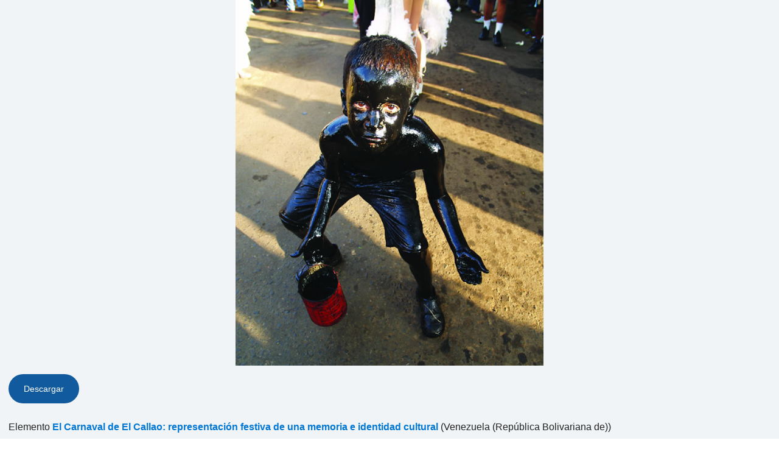

--- FILE ---
content_type: text/html; charset=UTF-8
request_url: https://ich.unesco.org/es/00973?photoID=10339
body_size: 7554
content:
<!DOCTYPE HTML>
<HTML ID="HTML" LANG="es" DIR="LTR">
    <HEAD>
	<TITLE>Photo pop-up - UNESCO Patrimonio cultural inmaterial</TITLE>
	<META NAME="DESCRIPTION" CONTENT="" />
	<META CHARSET="UTF-8">
    <META HTTP-EQUIV="X-UA-Compatible" CONTENT="IE=edge,chrome=1">
	<meta name="viewport" content="width=device-width, initial-scale=1, maximum-scale=5"/>
	<link rel="stylesheet" href="/css/bootstrap.min.css?version=20250442">
	<link rel="stylesheet" href="/css/custom.css?version=20250442" media="all">
	<link rel="stylesheet" href="/css/fancybox.css?version=20250442" type="text/css" media="screen" />
	<link href="/css/select2.css" rel="stylesheet" />
	<link rel="stylesheet" media="all" href="https://fonts.googleapis.com/css2?family=Material+Icons+Sharp" />
	<link href="/css/styles.css?version=20250442" rel="stylesheet">
	<link rel="stylesheet" href="https://fonts.googleapis.com/css2?family=Inter:wght@100;200;300;400;500;600;700;800;900&display=swap" />
	<link rel="apple-touch-icon" sizes="180x180" href="/favicon/apple-touch-icon.png">
	<link rel="icon" type="image/png" sizes="32x32" href="/favicon/favicon-32x32.png">
	<link rel="icon" type="image/png" sizes="16x16" href="/favicon/favicon-16x16.png">
	<link rel="mask-icon" href="/favicon/safari-pinned-tab.svg" color="#5bbad5">
	<meta name="msapplication-TileColor" content="#da532c">
	<meta name="theme-color" content="#ffffff">
	<link rel="canonical" href="" />
	<meta property="twitter:card" content="summary_large_image" />
	<meta property="twitter:site" content="unesco" />
	<meta property="twitter:title" content="Photo pop-up - UNESCO Patrimonio cultural inmaterial" />
	<meta property="og:title" content="Photo pop-up - UNESCO Patrimonio cultural inmaterial" />
    <meta property="og:url" content="" />
    <meta property="og:image" content="" />
    <meta property="og:description" content="" />
	<meta property="og:article:publisher" content="UNESCO" />
	
	<link rel="shortcut icon" href="/favicon/favicon.ico" type="image/x-icon">
	<link rel="icon" href="/favicon/favicon.ico" type="image/x-icon">
	 
	<noscript>
		<link href="/css/noscript.css?version=20250442" rel="stylesheet">
	</noscript>
	<script type="text/javascript">
		var languageSite = "fr";
		var jsPath = "/js/";
		var ajaxPath = "../ajax.php";
	</script>
	<script type="text/javascript" src="/js/jquery-3.7.1.min.js?version=20250116"></script>
</HEAD>
    <BODY id="body-popup" role="document">
        <main id="main" class="content">
    <div class="photos-popup">
    <dl id="photo-zone">
        <dt class="photo">
            <div class="photo-div">
                <img
                    class="photo-img"
                    alt="N°10339"
                    src="/img/photo/thumb/10339-HUG.jpg"
                    height="auto"
                />
            </div>
        </dt>
        <dd class="photo-legend-slideshow">
            <a class="btn btn-secondary" download href="/img/photo/src/10339.jpg">Descargar</a>
        </dd>
        <dd class="photo-legend-slideshow">
            Elemento
            <a class="link" href="https://ich.unesco.org/es/RL/el-carnaval-de-el-callao-representacion-festiva-de-una-memoria-e-identidad-cultural-01198" target="_parent">El Carnaval de El Callao: representación festiva de una memoria e identidad cultural</a>
            (Venezuela (República Bolivariana de))<br />
        </dd>
        <dd class="photo-legend-slideshow">Inscrito en 2016 (<a class="link" href="https://ich.unesco.org/index.php?pg=00840">11.COM</a>)
             en la Lista Representativa del Patrimonio Cultural Inmaterial de la Humanidad</dd>
        
        <dd class="photo-legend-slideshow">
            Título EN: Children begin to participate in the comparsas at a very early age, thus allowing the Callaoenses families to recover their heritage and reinforce their identity<br />
        </dd>
        
        <dd class="photo-legend copyright-caption">Fotógrafo: Lil Quintero<br />© Centro dela Diversidad Cultural, 2015</dd>
        
    </dl>
</div>

<script type="text/javascript" src="/js/plugins/photos.js?version=20250116"></script>
<script type="text/javascript">
    var thumbsUrl = "";
    $(document).ready(function() {
        if (thumbsUrl !== '') {
            $.ajax({
                url: thumbsUrl,
                dataType: 'json',
                success: function(data) {
                    if (data.success) {
                        var img = $('#photo-zone .photo .photo-div img').first();
                        if (img.length > 0) {
                            img.attr('src', img.attr('src')+'?t='+(new Date()).getTime());
                        }
                    }
                }
            });
        }
    });
</script>
</main>

        <script type="text/javascript" src="/js/lang/es.js"></script>
        <script type="text/javascript" src="/js/lib/modernizr-custom.js"></script>
        <style type="text/css">.fancybox-margin{margin-right:0px;}</style>

        <script type="text/javascript" src="/js/plugins/jquery.slideshow.js?version=20250116"></script>
        <script src="https://maxcdn.bootstrapcdn.com/bootstrap/3.3.7/js/bootstrap.min.js" integrity="sha384-Tc5IQib027qvyjSMfHjOMaLkfuWVxZxUPnCJA7l2mCWNIpG9mGCD8wGNIcPD7Txa" crossorigin="anonymous"></script>

        <script type="text/javascript" src="/js/plugins/jquery.image.js?version=20250116"></script>
        <script type="text/javascript" src="/js/plugins/jquery.plugins.min.js?version=20250116"></script>

        <script type="text/javascript" src="/js/global.js?version=20250116"></script>
        <script defer type="text/javascript" src="/js/fancyBoxInitialize.js?version=20250116"></script>
        <script type="text/javascript" src="/js/plugins/jquery.fancybox.js?version=20250116"></script>
        <script type="text/javascript" src="/js/plugins/jquery.image.js?version=20250116"></script>
        <script type="text/javascript" src="/js/main.js?version=20250116"></script>
        <script type="text/javascript" src="/js/periodic-report.js?version=20250116"></script>

        <script type="text/javascript" src="/js/plugins/home.js?version=20250116"></script>
        <script type="text/javascript" src="/js/fullcalendar.js?version=20250116"></script>
        <script src=" https://cdn.jsdelivr.net/npm/select2/dist/js/select2.min.js "></script>
        <link href=" https://cdn.jsdelivr.net/npm/select2/dist/css/select2.min.css " rel="stylesheet">
        <script src="https://code.jquery.com/ui/1.13.3/jquery-ui.min.js" integrity="sha256-sw0iNNXmOJbQhYFuC9OF2kOlD5KQKe1y5lfBn4C9Sjg=" crossorigin="anonymous"></script>
        <script src="//ajax.googleapis.com/ajax/libs/jqueryui/1.11.1/i18n/jquery-ui-i18n.min.js"></script>
        <link rel="stylesheet" href="https://code.jquery.com/ui/1.13.3/themes/smoothness/jquery-ui.css">

        <script src="/js/plugins/jquery.mmenu.all.js" type="text/javascript"></script>
        <link href="/css/plugins/jquery.mmenu.all.css" type="text/css" rel="stylesheet" />

        <script type="text/javascript">
            var version = "es";
            var image_star_url = "https://ich.unesco.org/es/00959";
            var image_subject_url =  "https://ich.unesco.org/es/00959";

            $(".fg-multiselect").select2();
        </script>
        
    </BODY>
<script type="text/javascript">
(function(){
window["loaderConfig"] = "/TSPD/?type=21";
})();

</script>

<script type="text/javascript" src="/TSPD/?type=18"></script>

</HTML>